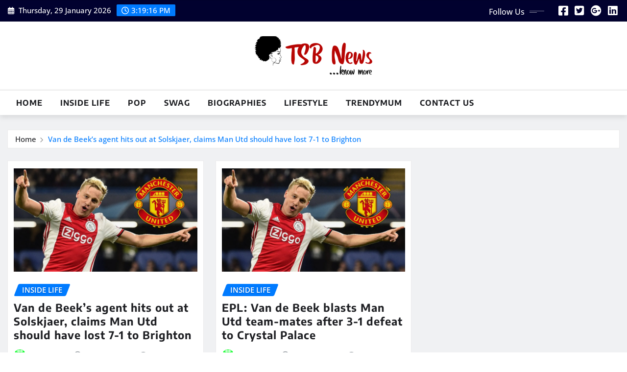

--- FILE ---
content_type: text/html; charset=UTF-8
request_url: https://tsbnews.com/tag/van-de-beek/
body_size: 83854
content:
<!DOCTYPE html>
<html lang="en-US">
<head>	
	<meta charset="UTF-8">
    <meta name="viewport" content="width=device-width, initial-scale=1">
    <meta http-equiv="x-ua-compatible" content="ie=edge">
	
	
	<meta name='robots' content='index, follow, max-image-preview:large, max-snippet:-1, max-video-preview:-1' />
	<style>img:is([sizes="auto" i], [sizes^="auto," i]) { contain-intrinsic-size: 3000px 1500px }</style>
	
	<!-- This site is optimized with the Yoast SEO plugin v21.4 - https://yoast.com/wordpress/plugins/seo/ -->
	<title>Latest News about Van de Beek - biography, interviews &amp; photos - TSB News Nigeria!</title>
	<link rel="canonical" href="https://tsbnews.com/tag/van-de-beek/" />
	<meta property="og:locale" content="en_US" />
	<meta property="og:type" content="article" />
	<meta property="og:title" content="Latest News about Van de Beek - biography, interviews &amp; photos - TSB News Nigeria!" />
	<meta property="og:url" content="https://tsbnews.com/tag/van-de-beek/" />
	<meta property="og:site_name" content="TSB News Nigeria!" />
	<meta property="og:image" content="https://i0.wp.com/tsbnews.com/wp-content/uploads/2023/01/tsbnews-logo-min.jpg?fit=512%2C512&ssl=1" />
	<meta property="og:image:width" content="512" />
	<meta property="og:image:height" content="512" />
	<meta property="og:image:type" content="image/jpeg" />
	<meta name="twitter:card" content="summary_large_image" />
	<meta name="twitter:site" content="@tsbcomng" />
	<script type="application/ld+json" class="yoast-schema-graph">{"@context":"https://schema.org","@graph":[{"@type":"CollectionPage","@id":"https://tsbnews.com/tag/van-de-beek/","url":"https://tsbnews.com/tag/van-de-beek/","name":"Latest News about Van de Beek - biography, interviews & photos - TSB News Nigeria!","isPartOf":{"@id":"https://tsbnews.com/#website"},"primaryImageOfPage":{"@id":"https://tsbnews.com/tag/van-de-beek/#primaryimage"},"image":{"@id":"https://tsbnews.com/tag/van-de-beek/#primaryimage"},"thumbnailUrl":"https://i0.wp.com/tsbnews.com/wp-content/uploads/2020/09/EPL-Van-de-Beek-blasts-Man-Utd-team-mates-after-3-1-defeat-to-Crystal-Palace-tsbnews.com1_.jpg?fit=1536%2C864&ssl=1","inLanguage":"en-US"},{"@type":"ImageObject","inLanguage":"en-US","@id":"https://tsbnews.com/tag/van-de-beek/#primaryimage","url":"https://i0.wp.com/tsbnews.com/wp-content/uploads/2020/09/EPL-Van-de-Beek-blasts-Man-Utd-team-mates-after-3-1-defeat-to-Crystal-Palace-tsbnews.com1_.jpg?fit=1536%2C864&ssl=1","contentUrl":"https://i0.wp.com/tsbnews.com/wp-content/uploads/2020/09/EPL-Van-de-Beek-blasts-Man-Utd-team-mates-after-3-1-defeat-to-Crystal-Palace-tsbnews.com1_.jpg?fit=1536%2C864&ssl=1","width":1536,"height":864},{"@type":"WebSite","@id":"https://tsbnews.com/#website","url":"https://tsbnews.com/","name":"TSB News Nigeria!","description":"TSB NEWS (formerly trendysturvsblog.com and  tsb.com.ng) is a Nigerian digital media and news platform ranked #1 in Naija | Get the Latest News and Features at TSB News","publisher":{"@id":"https://tsbnews.com/#organization"},"potentialAction":[{"@type":"SearchAction","target":{"@type":"EntryPoint","urlTemplate":"https://tsbnews.com/?s={search_term_string}"},"query-input":"required name=search_term_string"}],"inLanguage":"en-US"},{"@type":"Organization","@id":"https://tsbnews.com/#organization","name":"TSB News Nigeria","url":"https://tsbnews.com/","logo":{"@type":"ImageObject","inLanguage":"en-US","@id":"https://tsbnews.com/#/schema/logo/image/","url":"https://i0.wp.com/tsbnews.com/wp-content/uploads/2018/03/tsb-icon-512x512.png?fit=512%2C512&ssl=1","contentUrl":"https://i0.wp.com/tsbnews.com/wp-content/uploads/2018/03/tsb-icon-512x512.png?fit=512%2C512&ssl=1","width":512,"height":512,"caption":"TSB News Nigeria"},"image":{"@id":"https://tsbnews.com/#/schema/logo/image/"},"sameAs":["https://web.facebook.com/tsb.com.ng","https://twitter.com/tsbcomng"]}]}</script>
	<!-- / Yoast SEO plugin. -->


<link rel='dns-prefetch' href='//tsbnews.com' />
<link rel='dns-prefetch' href='//www.googletagmanager.com' />
<link rel='dns-prefetch' href='//stats.wp.com' />
<link rel='dns-prefetch' href='//i0.wp.com' />
<link rel='dns-prefetch' href='//c0.wp.com' />
<link rel='dns-prefetch' href='//pagead2.googlesyndication.com' />
<link rel="alternate" type="application/rss+xml" title="TSB News Nigeria! &raquo; Feed" href="https://tsbnews.com/feed/" />
<link rel="alternate" type="application/rss+xml" title="TSB News Nigeria! &raquo; Comments Feed" href="https://tsbnews.com/comments/feed/" />
<link rel="alternate" type="application/rss+xml" title="TSB News Nigeria! &raquo; Van de Beek Tag Feed" href="https://tsbnews.com/tag/van-de-beek/feed/" />
<script type="text/javascript">
/* <![CDATA[ */
window._wpemojiSettings = {"baseUrl":"https:\/\/s.w.org\/images\/core\/emoji\/16.0.1\/72x72\/","ext":".png","svgUrl":"https:\/\/s.w.org\/images\/core\/emoji\/16.0.1\/svg\/","svgExt":".svg","source":{"concatemoji":"https:\/\/tsbnews.com\/wp-includes\/js\/wp-emoji-release.min.js?ver=6.8.3"}};
/*! This file is auto-generated */
!function(s,n){var o,i,e;function c(e){try{var t={supportTests:e,timestamp:(new Date).valueOf()};sessionStorage.setItem(o,JSON.stringify(t))}catch(e){}}function p(e,t,n){e.clearRect(0,0,e.canvas.width,e.canvas.height),e.fillText(t,0,0);var t=new Uint32Array(e.getImageData(0,0,e.canvas.width,e.canvas.height).data),a=(e.clearRect(0,0,e.canvas.width,e.canvas.height),e.fillText(n,0,0),new Uint32Array(e.getImageData(0,0,e.canvas.width,e.canvas.height).data));return t.every(function(e,t){return e===a[t]})}function u(e,t){e.clearRect(0,0,e.canvas.width,e.canvas.height),e.fillText(t,0,0);for(var n=e.getImageData(16,16,1,1),a=0;a<n.data.length;a++)if(0!==n.data[a])return!1;return!0}function f(e,t,n,a){switch(t){case"flag":return n(e,"\ud83c\udff3\ufe0f\u200d\u26a7\ufe0f","\ud83c\udff3\ufe0f\u200b\u26a7\ufe0f")?!1:!n(e,"\ud83c\udde8\ud83c\uddf6","\ud83c\udde8\u200b\ud83c\uddf6")&&!n(e,"\ud83c\udff4\udb40\udc67\udb40\udc62\udb40\udc65\udb40\udc6e\udb40\udc67\udb40\udc7f","\ud83c\udff4\u200b\udb40\udc67\u200b\udb40\udc62\u200b\udb40\udc65\u200b\udb40\udc6e\u200b\udb40\udc67\u200b\udb40\udc7f");case"emoji":return!a(e,"\ud83e\udedf")}return!1}function g(e,t,n,a){var r="undefined"!=typeof WorkerGlobalScope&&self instanceof WorkerGlobalScope?new OffscreenCanvas(300,150):s.createElement("canvas"),o=r.getContext("2d",{willReadFrequently:!0}),i=(o.textBaseline="top",o.font="600 32px Arial",{});return e.forEach(function(e){i[e]=t(o,e,n,a)}),i}function t(e){var t=s.createElement("script");t.src=e,t.defer=!0,s.head.appendChild(t)}"undefined"!=typeof Promise&&(o="wpEmojiSettingsSupports",i=["flag","emoji"],n.supports={everything:!0,everythingExceptFlag:!0},e=new Promise(function(e){s.addEventListener("DOMContentLoaded",e,{once:!0})}),new Promise(function(t){var n=function(){try{var e=JSON.parse(sessionStorage.getItem(o));if("object"==typeof e&&"number"==typeof e.timestamp&&(new Date).valueOf()<e.timestamp+604800&&"object"==typeof e.supportTests)return e.supportTests}catch(e){}return null}();if(!n){if("undefined"!=typeof Worker&&"undefined"!=typeof OffscreenCanvas&&"undefined"!=typeof URL&&URL.createObjectURL&&"undefined"!=typeof Blob)try{var e="postMessage("+g.toString()+"("+[JSON.stringify(i),f.toString(),p.toString(),u.toString()].join(",")+"));",a=new Blob([e],{type:"text/javascript"}),r=new Worker(URL.createObjectURL(a),{name:"wpTestEmojiSupports"});return void(r.onmessage=function(e){c(n=e.data),r.terminate(),t(n)})}catch(e){}c(n=g(i,f,p,u))}t(n)}).then(function(e){for(var t in e)n.supports[t]=e[t],n.supports.everything=n.supports.everything&&n.supports[t],"flag"!==t&&(n.supports.everythingExceptFlag=n.supports.everythingExceptFlag&&n.supports[t]);n.supports.everythingExceptFlag=n.supports.everythingExceptFlag&&!n.supports.flag,n.DOMReady=!1,n.readyCallback=function(){n.DOMReady=!0}}).then(function(){return e}).then(function(){var e;n.supports.everything||(n.readyCallback(),(e=n.source||{}).concatemoji?t(e.concatemoji):e.wpemoji&&e.twemoji&&(t(e.twemoji),t(e.wpemoji)))}))}((window,document),window._wpemojiSettings);
/* ]]> */
</script>
<link rel='stylesheet' id='newsexo-theme-fonts-css' href='https://tsbnews.com/wp-content/fonts/97bab3c33279a2f8321bc5a9c84c48cc.css?ver=20201110' type='text/css' media='all' />
<style id='wp-emoji-styles-inline-css' type='text/css'>

	img.wp-smiley, img.emoji {
		display: inline !important;
		border: none !important;
		box-shadow: none !important;
		height: 1em !important;
		width: 1em !important;
		margin: 0 0.07em !important;
		vertical-align: -0.1em !important;
		background: none !important;
		padding: 0 !important;
	}
</style>
<link rel='stylesheet' id='wp-block-library-css' href='https://c0.wp.com/c/6.8.3/wp-includes/css/dist/block-library/style.min.css' type='text/css' media='all' />
<style id='wp-block-library-inline-css' type='text/css'>
.has-text-align-justify{text-align:justify;}
</style>
<style id='classic-theme-styles-inline-css' type='text/css'>
/*! This file is auto-generated */
.wp-block-button__link{color:#fff;background-color:#32373c;border-radius:9999px;box-shadow:none;text-decoration:none;padding:calc(.667em + 2px) calc(1.333em + 2px);font-size:1.125em}.wp-block-file__button{background:#32373c;color:#fff;text-decoration:none}
</style>
<style id='auto-amazon-links-unit-style-inline-css' type='text/css'>
.aal-gutenberg-preview{max-height:400px;overflow:auto}

</style>
<link rel='stylesheet' id='mediaelement-css' href='https://c0.wp.com/c/6.8.3/wp-includes/js/mediaelement/mediaelementplayer-legacy.min.css' type='text/css' media='all' />
<link rel='stylesheet' id='wp-mediaelement-css' href='https://c0.wp.com/c/6.8.3/wp-includes/js/mediaelement/wp-mediaelement.min.css' type='text/css' media='all' />
<style id='global-styles-inline-css' type='text/css'>
:root{--wp--preset--aspect-ratio--square: 1;--wp--preset--aspect-ratio--4-3: 4/3;--wp--preset--aspect-ratio--3-4: 3/4;--wp--preset--aspect-ratio--3-2: 3/2;--wp--preset--aspect-ratio--2-3: 2/3;--wp--preset--aspect-ratio--16-9: 16/9;--wp--preset--aspect-ratio--9-16: 9/16;--wp--preset--color--black: #000000;--wp--preset--color--cyan-bluish-gray: #abb8c3;--wp--preset--color--white: #ffffff;--wp--preset--color--pale-pink: #f78da7;--wp--preset--color--vivid-red: #cf2e2e;--wp--preset--color--luminous-vivid-orange: #ff6900;--wp--preset--color--luminous-vivid-amber: #fcb900;--wp--preset--color--light-green-cyan: #7bdcb5;--wp--preset--color--vivid-green-cyan: #00d084;--wp--preset--color--pale-cyan-blue: #8ed1fc;--wp--preset--color--vivid-cyan-blue: #0693e3;--wp--preset--color--vivid-purple: #9b51e0;--wp--preset--gradient--vivid-cyan-blue-to-vivid-purple: linear-gradient(135deg,rgba(6,147,227,1) 0%,rgb(155,81,224) 100%);--wp--preset--gradient--light-green-cyan-to-vivid-green-cyan: linear-gradient(135deg,rgb(122,220,180) 0%,rgb(0,208,130) 100%);--wp--preset--gradient--luminous-vivid-amber-to-luminous-vivid-orange: linear-gradient(135deg,rgba(252,185,0,1) 0%,rgba(255,105,0,1) 100%);--wp--preset--gradient--luminous-vivid-orange-to-vivid-red: linear-gradient(135deg,rgba(255,105,0,1) 0%,rgb(207,46,46) 100%);--wp--preset--gradient--very-light-gray-to-cyan-bluish-gray: linear-gradient(135deg,rgb(238,238,238) 0%,rgb(169,184,195) 100%);--wp--preset--gradient--cool-to-warm-spectrum: linear-gradient(135deg,rgb(74,234,220) 0%,rgb(151,120,209) 20%,rgb(207,42,186) 40%,rgb(238,44,130) 60%,rgb(251,105,98) 80%,rgb(254,248,76) 100%);--wp--preset--gradient--blush-light-purple: linear-gradient(135deg,rgb(255,206,236) 0%,rgb(152,150,240) 100%);--wp--preset--gradient--blush-bordeaux: linear-gradient(135deg,rgb(254,205,165) 0%,rgb(254,45,45) 50%,rgb(107,0,62) 100%);--wp--preset--gradient--luminous-dusk: linear-gradient(135deg,rgb(255,203,112) 0%,rgb(199,81,192) 50%,rgb(65,88,208) 100%);--wp--preset--gradient--pale-ocean: linear-gradient(135deg,rgb(255,245,203) 0%,rgb(182,227,212) 50%,rgb(51,167,181) 100%);--wp--preset--gradient--electric-grass: linear-gradient(135deg,rgb(202,248,128) 0%,rgb(113,206,126) 100%);--wp--preset--gradient--midnight: linear-gradient(135deg,rgb(2,3,129) 0%,rgb(40,116,252) 100%);--wp--preset--font-size--small: 13px;--wp--preset--font-size--medium: 20px;--wp--preset--font-size--large: 36px;--wp--preset--font-size--x-large: 42px;--wp--preset--spacing--20: 0.44rem;--wp--preset--spacing--30: 0.67rem;--wp--preset--spacing--40: 1rem;--wp--preset--spacing--50: 1.5rem;--wp--preset--spacing--60: 2.25rem;--wp--preset--spacing--70: 3.38rem;--wp--preset--spacing--80: 5.06rem;--wp--preset--shadow--natural: 6px 6px 9px rgba(0, 0, 0, 0.2);--wp--preset--shadow--deep: 12px 12px 50px rgba(0, 0, 0, 0.4);--wp--preset--shadow--sharp: 6px 6px 0px rgba(0, 0, 0, 0.2);--wp--preset--shadow--outlined: 6px 6px 0px -3px rgba(255, 255, 255, 1), 6px 6px rgba(0, 0, 0, 1);--wp--preset--shadow--crisp: 6px 6px 0px rgba(0, 0, 0, 1);}:where(.is-layout-flex){gap: 0.5em;}:where(.is-layout-grid){gap: 0.5em;}body .is-layout-flex{display: flex;}.is-layout-flex{flex-wrap: wrap;align-items: center;}.is-layout-flex > :is(*, div){margin: 0;}body .is-layout-grid{display: grid;}.is-layout-grid > :is(*, div){margin: 0;}:where(.wp-block-columns.is-layout-flex){gap: 2em;}:where(.wp-block-columns.is-layout-grid){gap: 2em;}:where(.wp-block-post-template.is-layout-flex){gap: 1.25em;}:where(.wp-block-post-template.is-layout-grid){gap: 1.25em;}.has-black-color{color: var(--wp--preset--color--black) !important;}.has-cyan-bluish-gray-color{color: var(--wp--preset--color--cyan-bluish-gray) !important;}.has-white-color{color: var(--wp--preset--color--white) !important;}.has-pale-pink-color{color: var(--wp--preset--color--pale-pink) !important;}.has-vivid-red-color{color: var(--wp--preset--color--vivid-red) !important;}.has-luminous-vivid-orange-color{color: var(--wp--preset--color--luminous-vivid-orange) !important;}.has-luminous-vivid-amber-color{color: var(--wp--preset--color--luminous-vivid-amber) !important;}.has-light-green-cyan-color{color: var(--wp--preset--color--light-green-cyan) !important;}.has-vivid-green-cyan-color{color: var(--wp--preset--color--vivid-green-cyan) !important;}.has-pale-cyan-blue-color{color: var(--wp--preset--color--pale-cyan-blue) !important;}.has-vivid-cyan-blue-color{color: var(--wp--preset--color--vivid-cyan-blue) !important;}.has-vivid-purple-color{color: var(--wp--preset--color--vivid-purple) !important;}.has-black-background-color{background-color: var(--wp--preset--color--black) !important;}.has-cyan-bluish-gray-background-color{background-color: var(--wp--preset--color--cyan-bluish-gray) !important;}.has-white-background-color{background-color: var(--wp--preset--color--white) !important;}.has-pale-pink-background-color{background-color: var(--wp--preset--color--pale-pink) !important;}.has-vivid-red-background-color{background-color: var(--wp--preset--color--vivid-red) !important;}.has-luminous-vivid-orange-background-color{background-color: var(--wp--preset--color--luminous-vivid-orange) !important;}.has-luminous-vivid-amber-background-color{background-color: var(--wp--preset--color--luminous-vivid-amber) !important;}.has-light-green-cyan-background-color{background-color: var(--wp--preset--color--light-green-cyan) !important;}.has-vivid-green-cyan-background-color{background-color: var(--wp--preset--color--vivid-green-cyan) !important;}.has-pale-cyan-blue-background-color{background-color: var(--wp--preset--color--pale-cyan-blue) !important;}.has-vivid-cyan-blue-background-color{background-color: var(--wp--preset--color--vivid-cyan-blue) !important;}.has-vivid-purple-background-color{background-color: var(--wp--preset--color--vivid-purple) !important;}.has-black-border-color{border-color: var(--wp--preset--color--black) !important;}.has-cyan-bluish-gray-border-color{border-color: var(--wp--preset--color--cyan-bluish-gray) !important;}.has-white-border-color{border-color: var(--wp--preset--color--white) !important;}.has-pale-pink-border-color{border-color: var(--wp--preset--color--pale-pink) !important;}.has-vivid-red-border-color{border-color: var(--wp--preset--color--vivid-red) !important;}.has-luminous-vivid-orange-border-color{border-color: var(--wp--preset--color--luminous-vivid-orange) !important;}.has-luminous-vivid-amber-border-color{border-color: var(--wp--preset--color--luminous-vivid-amber) !important;}.has-light-green-cyan-border-color{border-color: var(--wp--preset--color--light-green-cyan) !important;}.has-vivid-green-cyan-border-color{border-color: var(--wp--preset--color--vivid-green-cyan) !important;}.has-pale-cyan-blue-border-color{border-color: var(--wp--preset--color--pale-cyan-blue) !important;}.has-vivid-cyan-blue-border-color{border-color: var(--wp--preset--color--vivid-cyan-blue) !important;}.has-vivid-purple-border-color{border-color: var(--wp--preset--color--vivid-purple) !important;}.has-vivid-cyan-blue-to-vivid-purple-gradient-background{background: var(--wp--preset--gradient--vivid-cyan-blue-to-vivid-purple) !important;}.has-light-green-cyan-to-vivid-green-cyan-gradient-background{background: var(--wp--preset--gradient--light-green-cyan-to-vivid-green-cyan) !important;}.has-luminous-vivid-amber-to-luminous-vivid-orange-gradient-background{background: var(--wp--preset--gradient--luminous-vivid-amber-to-luminous-vivid-orange) !important;}.has-luminous-vivid-orange-to-vivid-red-gradient-background{background: var(--wp--preset--gradient--luminous-vivid-orange-to-vivid-red) !important;}.has-very-light-gray-to-cyan-bluish-gray-gradient-background{background: var(--wp--preset--gradient--very-light-gray-to-cyan-bluish-gray) !important;}.has-cool-to-warm-spectrum-gradient-background{background: var(--wp--preset--gradient--cool-to-warm-spectrum) !important;}.has-blush-light-purple-gradient-background{background: var(--wp--preset--gradient--blush-light-purple) !important;}.has-blush-bordeaux-gradient-background{background: var(--wp--preset--gradient--blush-bordeaux) !important;}.has-luminous-dusk-gradient-background{background: var(--wp--preset--gradient--luminous-dusk) !important;}.has-pale-ocean-gradient-background{background: var(--wp--preset--gradient--pale-ocean) !important;}.has-electric-grass-gradient-background{background: var(--wp--preset--gradient--electric-grass) !important;}.has-midnight-gradient-background{background: var(--wp--preset--gradient--midnight) !important;}.has-small-font-size{font-size: var(--wp--preset--font-size--small) !important;}.has-medium-font-size{font-size: var(--wp--preset--font-size--medium) !important;}.has-large-font-size{font-size: var(--wp--preset--font-size--large) !important;}.has-x-large-font-size{font-size: var(--wp--preset--font-size--x-large) !important;}
:where(.wp-block-post-template.is-layout-flex){gap: 1.25em;}:where(.wp-block-post-template.is-layout-grid){gap: 1.25em;}
:where(.wp-block-columns.is-layout-flex){gap: 2em;}:where(.wp-block-columns.is-layout-grid){gap: 2em;}
:root :where(.wp-block-pullquote){font-size: 1.5em;line-height: 1.6;}
</style>
<link rel='stylesheet' id='dashicons-css' href='https://c0.wp.com/c/6.8.3/wp-includes/css/dashicons.min.css' type='text/css' media='all' />
<link rel='stylesheet' id='post-views-counter-frontend-css' href='https://tsbnews.com/wp-content/plugins/post-views-counter/css/frontend.min.css?ver=1.3.13' type='text/css' media='all' />
<link rel='stylesheet' id='wp-show-posts-css' href='https://tsbnews.com/wp-content/plugins/wp-show-posts/css/wp-show-posts-min.css?ver=1.1.4' type='text/css' media='all' />
<link rel='stylesheet' id='amazon-auto-links-_common-css' href='https://tsbnews.com/wp-content/plugins/amazon-auto-links/template/_common/style.min.css?ver=5.4.3' type='text/css' media='all' />
<link rel='stylesheet' id='amazon-auto-links-list-css' href='https://tsbnews.com/wp-content/plugins/amazon-auto-links/template/list/style.min.css?ver=1.4.1' type='text/css' media='all' />
<link rel='stylesheet' id='wordpress-popular-posts-css-css' href='https://tsbnews.com/wp-content/plugins/wordpress-popular-posts/assets/css/wpp.css?ver=6.3.2' type='text/css' media='all' />
<link rel='stylesheet' id='bootstrap-css' href='https://tsbnews.com/wp-content/themes/newsexo/assets/css/bootstrap.css?ver=6.8.3' type='text/css' media='all' />
<link rel='stylesheet' id='font-awesome-min-css' href='https://tsbnews.com/wp-content/themes/newsexo/assets/css/font-awesome/css/font-awesome.min.css?ver=4.7.0' type='text/css' media='all' />
<link rel='stylesheet' id='newsexo-style-css' href='https://tsbnews.com/wp-content/themes/seattle-news/style.css?ver=6.8.3' type='text/css' media='all' />
<link rel='stylesheet' id='theme-default-css' href='https://tsbnews.com/wp-content/themes/newsexo/assets/css/theme-default.css?ver=6.8.3' type='text/css' media='all' />
<link rel='stylesheet' id='newsexo-animate-css-css' href='https://tsbnews.com/wp-content/themes/newsexo/assets/css/animate.css?ver=6.8.3' type='text/css' media='all' />
<link rel='stylesheet' id='owl.carousel-css-css' href='https://tsbnews.com/wp-content/themes/newsexo/assets/css/owl.carousel.css?ver=6.8.3' type='text/css' media='all' />
<link rel='stylesheet' id='bootstrap-smartmenus-css-css' href='https://tsbnews.com/wp-content/themes/newsexo/assets/css/jquery.smartmenus.bootstrap-4.css?ver=6.8.3' type='text/css' media='all' />
<link rel='stylesheet' id='wp-pointer-css' href='https://c0.wp.com/c/6.8.3/wp-includes/css/wp-pointer.min.css' type='text/css' media='all' />
<link rel='stylesheet' id='seattle-news-parent-style-css' href='https://tsbnews.com/wp-content/themes/newsexo/style.css?ver=6.8.3' type='text/css' media='all' />
<link rel='stylesheet' id='seattle-news-child-style-css' href='https://tsbnews.com/wp-content/themes/seattle-news/style.css?ver=6.8.3' type='text/css' media='all' />
<link rel='stylesheet' id='seattle-news-default-css-css' href='https://tsbnews.com/wp-content/themes/seattle-news/assets/css/theme-default.css?ver=6.8.3' type='text/css' media='all' />
<link rel='stylesheet' id='seattle-news-bootstrap-smartmenus-css-css' href='https://tsbnews.com/wp-content/themes/seattle-news/assets/css/jquery.smartmenus.bootstrap-4.css?ver=6.8.3' type='text/css' media='all' />
<link rel='stylesheet' id='jetpack_css-css' href='https://c0.wp.com/p/jetpack/12.6.3/css/jetpack.css' type='text/css' media='all' />
<script type="text/javascript" src="https://c0.wp.com/c/6.8.3/wp-includes/js/jquery/jquery.min.js" id="jquery-core-js"></script>
<script type="text/javascript" src="https://c0.wp.com/c/6.8.3/wp-includes/js/jquery/jquery-migrate.min.js" id="jquery-migrate-js"></script>
<script type="application/json" id="wpp-json">
/* <![CDATA[ */
{"sampling_active":0,"sampling_rate":100,"ajax_url":"https:\/\/tsbnews.com\/wp-json\/wordpress-popular-posts\/v1\/popular-posts","api_url":"https:\/\/tsbnews.com\/wp-json\/wordpress-popular-posts","ID":0,"token":"efa0c63735","lang":0,"debug":0}
/* ]]> */
</script>
<script type="text/javascript" src="https://tsbnews.com/wp-content/plugins/wordpress-popular-posts/assets/js/wpp.min.js?ver=6.3.2" id="wpp-js-js"></script>
<script type="text/javascript" src="https://tsbnews.com/wp-content/themes/newsexo/assets/js/bootstrap.js?ver=6.8.3" id="bootstrap-js-js"></script>
<script type="text/javascript" src="https://tsbnews.com/wp-content/themes/newsexo/assets/js/bootstrap.bundle.min.js?ver=6.8.3" id="bootstrap.bundle.min-js"></script>
<script type="text/javascript" src="https://tsbnews.com/wp-content/themes/newsexo/assets/js/smartmenus/jquery.smartmenus.js?ver=6.8.3" id="newsexo-smartmenus-js-js"></script>
<script type="text/javascript" src="https://tsbnews.com/wp-content/themes/newsexo/assets/js/custom.js?ver=6.8.3" id="newsexo-custom-js-js"></script>
<script type="text/javascript" src="https://tsbnews.com/wp-content/themes/newsexo/assets/js/smartmenus/bootstrap-smartmenus.js?ver=6.8.3" id="bootstrap-smartmenus-js-js"></script>
<script type="text/javascript" src="https://tsbnews.com/wp-content/themes/newsexo/assets/js/owl.carousel.min.js?ver=6.8.3" id="owl-carousel-js-js"></script>
<script type="text/javascript" src="https://tsbnews.com/wp-content/themes/newsexo/assets/js/animation/animate.js?ver=6.8.3" id="animate-js-js"></script>
<script type="text/javascript" src="https://tsbnews.com/wp-content/themes/newsexo/assets/js/wow.js?ver=6.8.3" id="wow-js-js"></script>

<!-- Google tag (gtag.js) snippet added by Site Kit -->
<!-- Google Analytics snippet added by Site Kit -->
<script type="text/javascript" src="https://www.googletagmanager.com/gtag/js?id=G-EK5Z2BDQNK" id="google_gtagjs-js" async></script>
<script type="text/javascript" id="google_gtagjs-js-after">
/* <![CDATA[ */
window.dataLayer = window.dataLayer || [];function gtag(){dataLayer.push(arguments);}
gtag("set","linker",{"domains":["tsbnews.com"]});
gtag("js", new Date());
gtag("set", "developer_id.dZTNiMT", true);
gtag("config", "G-EK5Z2BDQNK");
/* ]]> */
</script>
<link rel="https://api.w.org/" href="https://tsbnews.com/wp-json/" /><link rel="alternate" title="JSON" type="application/json" href="https://tsbnews.com/wp-json/wp/v2/tags/123708" /><link rel="EditURI" type="application/rsd+xml" title="RSD" href="https://tsbnews.com/xmlrpc.php?rsd" />
<meta name="generator" content="WordPress 6.8.3" />
<meta name="generator" content="Site Kit by Google 1.171.0" />	<style>img#wpstats{display:none}</style>
		<style type='text/css' id='amazon-auto-links-button-css' data-version='5.4.3'>.amazon-auto-links-button.amazon-auto-links-button-default { background-image: -webkit-linear-gradient(top, #4997e5, #3f89ba);background-image: -moz-linear-gradient(top, #4997e5, #3f89ba);background-image: -ms-linear-gradient(top, #4997e5, #3f89ba);background-image: -o-linear-gradient(top, #4997e5, #3f89ba);background-image: linear-gradient(to bottom, #4997e5, #3f89ba);-webkit-border-radius: 4px;-moz-border-radius: 4px;border-radius: 4px;margin-left: auto;margin-right: auto;text-align: center;white-space: nowrap;color: #ffffff;font-size: 13px;text-shadow: 0 0 transparent;width: 100px;padding: 7px 8px 8px 8px;background: #3498db;border: solid #6891a5 1px;text-decoration: none;}.amazon-auto-links-button.amazon-auto-links-button-default:hover {background: #3cb0fd;background-image: -webkit-linear-gradient(top, #3cb0fd, #3498db);background-image: -moz-linear-gradient(top, #3cb0fd, #3498db);background-image: -ms-linear-gradient(top, #3cb0fd, #3498db);background-image: -o-linear-gradient(top, #3cb0fd, #3498db);background-image: linear-gradient(to bottom, #3cb0fd, #3498db);text-decoration: none;}.amazon-auto-links-button.amazon-auto-links-button-default > a {color: inherit; border-bottom: none;text-decoration: none; }.amazon-auto-links-button.amazon-auto-links-button-default > a:hover {color: inherit;}.amazon-auto-links-button > a, .amazon-auto-links-button > a:hover {-webkit-box-shadow: none;box-shadow: none;color: inherit;}div.amazon-auto-links-button {line-height: 1.3; }button.amazon-auto-links-button {white-space: nowrap;}.amazon-auto-links-button-link {text-decoration: none;}.amazon-auto-links-button-335170 { margin-right: auto; margin-left: auto; white-space: nowrap; text-align: center; display: inline-flex; justify-content: space-around; font-size: 13px; color: #000000; font-weight: 500; padding: 3px; border-radius: 4px; border-color: #c89411 #b0820f #99710d; border-width: 1px; background-color: #ecb21f; transform: scale(0.98); border-style: solid; background-image: linear-gradient(to bottom,#f8e3ad,#eeba37); } .amazon-auto-links-button-335170 * { box-sizing: border-box; } .amazon-auto-links-button-335170 .button-icon { margin-right: auto; margin-left: auto; display: none; height: auto; border: solid 0; } .amazon-auto-links-button-335170 .button-icon > i { display: inline-block; width: 100%; height: 100%; } .amazon-auto-links-button-335170 .button-icon-left { display: inline-flex; background-color: #2d2d2d; border-width: 1px; border-color: #0a0a0a; border-radius: 2px; margin: 0px; padding-top: 2px; padding-right: 2px; padding-bottom: 3px; padding-left: 2px; min-width: 25px; min-height: 25px; } .amazon-auto-links-button-335170 .button-icon-left > i { background-color: #ffffff; background-size: contain; background-position: center; background-repeat: no-repeat; -webkit-mask-image: url('https://tsbnews.com/wp-content/plugins/amazon-auto-links/include/core/component/button/asset/image/icon/cart.svg'); mask-image: url('https://tsbnews.com/wp-content/plugins/amazon-auto-links/include/core/component/button/asset/image/icon/cart.svg'); -webkit-mask-position: center center; mask-position: center center; -webkit-mask-repeat: no-repeat; mask-repeat: no-repeat; } .amazon-auto-links-button-335170 .button-label { margin-top: 0px; margin-right: 32px; margin-bottom: 0px; margin-left: 32px; } .amazon-auto-links-button-335170 > * { align-items: center; display: inline-flex; vertical-align: middle; } .amazon-auto-links-button-335170:hover { transform: scale(1.0); filter: alpha(opacity=70); opacity: 0.7; }.amazon-auto-links-button-335171 { display: block; margin-right: auto; margin-left: auto; position: relative; width: 176px; height: 28px; } .amazon-auto-links-button-335171 > img { height: unset; max-width: 100%; max-height: 100%; margin-right: auto; margin-left: auto; display: block; position: absolute; top: 50%; left: 50%; -ms-transform: translate(-50%, -50%); transform: translate(-50%, -50%); }.amazon-auto-links-button-335172 { display: block; margin-right: auto; margin-left: auto; position: relative; width: 148px; height: 79px; transform: scale(0.98); } .amazon-auto-links-button-335172:hover { transform: scale(1.0); } .amazon-auto-links-button-335172 > img { height: unset; max-width: 100%; max-height: 100%; margin-right: auto; margin-left: auto; display: block; position: absolute; top: 50%; left: 50%; -ms-transform: translate(-50%, -50%); transform: translate(-50%, -50%); } .amazon-auto-links-button-335172 > img:hover { filter: alpha(opacity=70); opacity: 0.7; }.amazon-auto-links-button-335168 { margin-right: auto; margin-left: auto; white-space: nowrap; text-align: center; display: inline-flex; justify-content: space-around; font-size: 13px; color: #ffffff; font-weight: 400; padding-top: 8px; padding-right: 16px; padding-bottom: 8px; padding-left: 16px; border-radius: 0px; border-color: #1f628d; border-width: 1px; background-color: #0a0101; transform: scale(0.98); border-style: none; background-solid: solid; } .amazon-auto-links-button-335168 * { box-sizing: border-box; } .amazon-auto-links-button-335168 .button-icon { margin-right: auto; margin-left: auto; display: none; height: auto; border: solid 0; } .amazon-auto-links-button-335168 .button-icon > i { display: inline-block; width: 100%; height: 100%; } .amazon-auto-links-button-335168 .button-icon-left { display: inline-flex; background-color: transparent; border-color: transparent; padding: 0px; margin: 0px; min-height: 17px; min-width: 17px; padding-top: 0px; padding-right: 0px; padding-bottom: 0px; padding-left: 0px; } .amazon-auto-links-button-335168 .button-icon-left > i { background-color: #ffffff; background-size: contain; background-position: center; background-repeat: no-repeat; -webkit-mask-image: url('https://tsbnews.com/wp-content/plugins/amazon-auto-links/include/core/component/button/asset/image/icon/cart.svg'); mask-image: url('https://tsbnews.com/wp-content/plugins/amazon-auto-links/include/core/component/button/asset/image/icon/cart.svg'); -webkit-mask-position: center center; mask-position: center center; -webkit-mask-repeat: no-repeat; mask-repeat: no-repeat; } .amazon-auto-links-button-335168 .button-icon-right { display: inline-flex; background-color: #ffffff; border-color: transparent; margin: 0px; min-height: 17px; min-width: 17px; border-radius: 10px; padding-top: 0px; padding-right: 0px; padding-bottom: 0px; padding-left: 2px; } .amazon-auto-links-button-335168 .button-icon-right > i { background-color: #000000; background-size: contain; background-position: center; background-repeat: no-repeat; -webkit-mask-image: url('https://tsbnews.com/wp-content/plugins/amazon-auto-links/include/core/component/button/asset/image/icon/controls-play.svg'); mask-image: url('https://tsbnews.com/wp-content/plugins/amazon-auto-links/include/core/component/button/asset/image/icon/controls-play.svg'); -webkit-mask-position: center center; mask-position: center center; -webkit-mask-repeat: no-repeat; mask-repeat: no-repeat; } .amazon-auto-links-button-335168 .button-label { margin-top: 0px; margin-right: 16px; margin-bottom: 0px; margin-left: 16px; } .amazon-auto-links-button-335168 > * { align-items: center; display: inline-flex; vertical-align: middle; } .amazon-auto-links-button-335168:hover { transform: scale(1.0); filter: alpha(opacity=70); opacity: 0.7; }.amazon-auto-links-button-335169 { margin-right: auto; margin-left: auto; white-space: nowrap; text-align: center; display: inline-flex; justify-content: space-around; font-size: 13px; color: #000000; font-weight: 500; padding-top: 8px; padding-right: 16px; padding-bottom: 8px; padding-left: 16px; border-radius: 19px; border-color: #e8b500; border-width: 1px; background-color: #ffd814; transform: scale(0.98); border-style: solid; background-solid: solid; } .amazon-auto-links-button-335169 * { box-sizing: border-box; } .amazon-auto-links-button-335169 .button-icon { margin-right: auto; margin-left: auto; display: none; height: auto; border: solid 0; } .amazon-auto-links-button-335169 .button-icon > i { display: inline-block; width: 100%; height: 100%; } .amazon-auto-links-button-335169 .button-label { margin-top: 0px; margin-right: 32px; margin-bottom: 0px; margin-left: 32px; } .amazon-auto-links-button-335169 > * { align-items: center; display: inline-flex; vertical-align: middle; } .amazon-auto-links-button-335169:hover { transform: scale(1.0); filter: alpha(opacity=70); opacity: 0.7; }.amazon-auto-links-button-335167 { margin-right: auto; margin-left: auto; white-space: nowrap; text-align: center; display: inline-flex; justify-content: space-around; font-size: 13px; color: #ffffff; font-weight: 400; padding-top: 8px; padding-right: 16px; padding-bottom: 8px; padding-left: 16px; border-radius: 4px; border-color: #1f628d; border-width: 1px; background-color: #4997e5; transform: scale(0.98); border-style: none; background-solid: solid; } .amazon-auto-links-button-335167 * { box-sizing: border-box; } .amazon-auto-links-button-335167 .button-icon { margin-right: auto; margin-left: auto; display: none; height: auto; border: solid 0; } .amazon-auto-links-button-335167 .button-icon > i { display: inline-block; width: 100%; height: 100%; } .amazon-auto-links-button-335167 .button-icon-left { display: inline-flex; background-color: transparent; border-color: transparent; padding: 0px; margin: 0px; min-height: 17px; min-width: 17px; padding-top: 0px; padding-right: 0px; padding-bottom: 0px; padding-left: 0px; } .amazon-auto-links-button-335167 .button-icon-left > i { background-color: #ffffff; background-size: contain; background-position: center; background-repeat: no-repeat; -webkit-mask-image: url('https://tsbnews.com/wp-content/plugins/amazon-auto-links/include/core/component/button/asset/image/icon/cart.svg'); mask-image: url('https://tsbnews.com/wp-content/plugins/amazon-auto-links/include/core/component/button/asset/image/icon/cart.svg'); -webkit-mask-position: center center; mask-position: center center; -webkit-mask-repeat: no-repeat; mask-repeat: no-repeat; } .amazon-auto-links-button-335167 .button-label { margin-top: 0px; margin-right: 8px; margin-bottom: 0px; margin-left: 8px; } .amazon-auto-links-button-335167 > * { align-items: center; display: inline-flex; vertical-align: middle; } .amazon-auto-links-button-335167:hover { transform: scale(1.0); filter: alpha(opacity=70); opacity: 0.7; }</style><!-- Google tag (gtag.js) -->
<script async src="https://www.googletagmanager.com/gtag/js?id=G-5ZVHNN1S5H"></script>
<script>
  window.dataLayer = window.dataLayer || [];
  function gtag(){dataLayer.push(arguments);}
  gtag('js', new Date());

  gtag('config', 'G-5ZVHNN1S5H');
</script>            <style id="wpp-loading-animation-styles">@-webkit-keyframes bgslide{from{background-position-x:0}to{background-position-x:-200%}}@keyframes bgslide{from{background-position-x:0}to{background-position-x:-200%}}.wpp-widget-placeholder,.wpp-widget-block-placeholder,.wpp-shortcode-placeholder{margin:0 auto;width:60px;height:3px;background:#dd3737;background:linear-gradient(90deg,#dd3737 0%,#571313 10%,#dd3737 100%);background-size:200% auto;border-radius:3px;-webkit-animation:bgslide 1s infinite linear;animation:bgslide 1s infinite linear}</style>
            <style type="text/css">

/*------------------- Body ---------------------*/



/*------------------- H1---------------------*/

    h1 { font-family: Encode Sans; } 

/*------------------- H2---------------------*/

    h2{ font-family: Encode Sans; } 

/*------------------- H3---------------------*/

    h3 { font-family: Encode Sans; }

/*------------------- H4---------------------*/

    h4 { font-family: Encode Sans; }

/*------------------- H5---------------------*/

    h5 { font-family: Encode Sans; }

/*------------------- H6---------------------*/

    h6 { font-family: Encode Sans; }

</style>

<!-- Google AdSense meta tags added by Site Kit -->
<meta name="google-adsense-platform-account" content="ca-host-pub-2644536267352236">
<meta name="google-adsense-platform-domain" content="sitekit.withgoogle.com">
<!-- End Google AdSense meta tags added by Site Kit -->
      <meta name="onesignal" content="wordpress-plugin"/>
            <script>

      window.OneSignal = window.OneSignal || [];

      OneSignal.push( function() {
        OneSignal.SERVICE_WORKER_UPDATER_PATH = "OneSignalSDKUpdaterWorker.js.php";
                      OneSignal.SERVICE_WORKER_PATH = "OneSignalSDKWorker.js.php";
                      OneSignal.SERVICE_WORKER_PARAM = { scope: "/" };
        OneSignal.setDefaultNotificationUrl("https://tsbnews.com");
        var oneSignal_options = {};
        window._oneSignalInitOptions = oneSignal_options;

        oneSignal_options['wordpress'] = true;
oneSignal_options['appId'] = '06e68757-cb80-401e-870b-20344d1125c9';
oneSignal_options['allowLocalhostAsSecureOrigin'] = true;
oneSignal_options['welcomeNotification'] = { };
oneSignal_options['welcomeNotification']['title'] = "";
oneSignal_options['welcomeNotification']['message'] = "";
oneSignal_options['path'] = "https://tsbnews.com/wp-content/plugins/onesignal-free-web-push-notifications/sdk_files/";
oneSignal_options['promptOptions'] = { };
oneSignal_options['promptOptions']['actionMessage'] = "Do you want to get notified of the latest news?";
oneSignal_options['promptOptions']['exampleNotificationTitleDesktop'] = "TrendySturvs Blog!";
oneSignal_options['promptOptions']['exampleNotificationMessageDesktop'] = "Subscribe to our push nofication";
oneSignal_options['promptOptions']['exampleNotificationTitleMobile'] = "TrendySturvs Blog!";
oneSignal_options['promptOptions']['acceptButtonText'] = "YES";
oneSignal_options['notifyButton'] = { };
oneSignal_options['notifyButton']['enable'] = true;
oneSignal_options['notifyButton']['position'] = 'bottom-right';
oneSignal_options['notifyButton']['theme'] = 'default';
oneSignal_options['notifyButton']['size'] = 'medium';
oneSignal_options['notifyButton']['showCredit'] = true;
oneSignal_options['notifyButton']['text'] = {};
                OneSignal.init(window._oneSignalInitOptions);
                OneSignal.showSlidedownPrompt();      });

      function documentInitOneSignal() {
        var oneSignal_elements = document.getElementsByClassName("OneSignal-prompt");

        var oneSignalLinkClickHandler = function(event) { OneSignal.push(['registerForPushNotifications']); event.preventDefault(); };        for(var i = 0; i < oneSignal_elements.length; i++)
          oneSignal_elements[i].addEventListener('click', oneSignalLinkClickHandler, false);
      }

      if (document.readyState === 'complete') {
           documentInitOneSignal();
      }
      else {
           window.addEventListener("load", function(event){
               documentInitOneSignal();
          });
      }
    </script>
		<style type="text/css">
						.site-title,
			.site-description {
				position: absolute;
				clip: rect(1px, 1px, 1px, 1px);
			}

					</style>
					<style type="text/css">
				/* If html does not have either class, do not show lazy loaded images. */
				html:not( .jetpack-lazy-images-js-enabled ):not( .js ) .jetpack-lazy-image {
					display: none;
				}
			</style>
			<script>
				document.documentElement.classList.add(
					'jetpack-lazy-images-js-enabled'
				);
			</script>
		
<!-- Google AdSense snippet added by Site Kit -->
<script type="text/javascript" async="async" src="https://pagead2.googlesyndication.com/pagead/js/adsbygoogle.js?client=ca-pub-2971668224761182&amp;host=ca-host-pub-2644536267352236" crossorigin="anonymous"></script>

<!-- End Google AdSense snippet added by Site Kit -->
<link rel="icon" href="https://i0.wp.com/tsbnews.com/wp-content/uploads/2020/07/cropped-logo-tsb-news-min.png?fit=32%2C32&#038;ssl=1" sizes="32x32" />
<link rel="icon" href="https://i0.wp.com/tsbnews.com/wp-content/uploads/2020/07/cropped-logo-tsb-news-min.png?fit=192%2C192&#038;ssl=1" sizes="192x192" />
<link rel="apple-touch-icon" href="https://i0.wp.com/tsbnews.com/wp-content/uploads/2020/07/cropped-logo-tsb-news-min.png?fit=180%2C180&#038;ssl=1" />
<meta name="msapplication-TileImage" content="https://i0.wp.com/tsbnews.com/wp-content/uploads/2020/07/cropped-logo-tsb-news-min.png?fit=270%2C270&#038;ssl=1" />
<style id="wpforms-css-vars-root">
				:root {
					--wpforms-field-border-radius: 3px;
--wpforms-field-background-color: #ffffff;
--wpforms-field-border-color: rgba( 0, 0, 0, 0.25 );
--wpforms-field-text-color: rgba( 0, 0, 0, 0.7 );
--wpforms-label-color: rgba( 0, 0, 0, 0.85 );
--wpforms-label-sublabel-color: rgba( 0, 0, 0, 0.55 );
--wpforms-label-error-color: #d63637;
--wpforms-button-border-radius: 3px;
--wpforms-button-background-color: #066aab;
--wpforms-button-text-color: #ffffff;
--wpforms-field-size-input-height: 43px;
--wpforms-field-size-input-spacing: 15px;
--wpforms-field-size-font-size: 16px;
--wpforms-field-size-line-height: 19px;
--wpforms-field-size-padding-h: 14px;
--wpforms-field-size-checkbox-size: 16px;
--wpforms-field-size-sublabel-spacing: 5px;
--wpforms-field-size-icon-size: 1;
--wpforms-label-size-font-size: 16px;
--wpforms-label-size-line-height: 19px;
--wpforms-label-size-sublabel-font-size: 14px;
--wpforms-label-size-sublabel-line-height: 17px;
--wpforms-button-size-font-size: 17px;
--wpforms-button-size-height: 41px;
--wpforms-button-size-padding-h: 15px;
--wpforms-button-size-margin-top: 10px;

				}
			</style></head>
<body class="archive tag tag-van-de-beek tag-123708 wp-custom-logo wp-theme-newsexo wp-child-theme-seattle-news theme-wide" >

<a class="screen-reader-text skip-link" href="#content">Skip to content</a>
<div id="wrapper">



	<!--Header Sidebar-->
	<header class="site-header">
		<div class="container-full">
			<div class="row align-self-center">
							<div class="col-lg-6 col-md-6 col-sm-12">
					<aside class="widget"> 
						<ul class="head-contact-info">
							<li><i class="fa-regular fa-calendar-days"></i>
							Thursday, 29 January 2026							</li>
							<li><span id='newsexo-time' class="newsexo-time">  4:15 pm</span></li>
						</ul>
					</aside>
				</div>
			
						
				<div class="col-lg-6 col-md-6 col-sm-12">
					<aside class="widget">

					<ul class="custom-social-icons">
							
						    <li class="followus">Follow Us						    </li>
					    							
							
					    								<li><a class="fa-square-facebook" href="#"><i class="fa-brands fa-square-facebook"></i></a></li>
								<li><a class="fa-square-twitter" href="#"><i class="fa-brands fa-square-twitter"></i></a></li>
								<li><a class="fa-google-plus" href="#"><i class="fa-brands fa-google-plus"></i></a></li>
								<li><a class="fa-linkedin" href="#"><i class="fa-brands fa-linkedin"></i></a></li>
													</ul>


					</aside>
				</div>
				
			</div>
		</div>
	</header>
	<!--/End of Header Sidebar-->


 
  	<!--Site Branding & Advertisement-->
	<section class="logo-banner logo-banner-overlay">
		<div class="container-full">
			<div class="row">
				<div class="col-lg-12 col-md-12 align-self-center">
								<div class="site-logo">
			<a href="https://tsbnews.com/" class="" rel="home"><img width="286" height="79" src="https://i0.wp.com/tsbnews.com/wp-content/uploads/2020/07/logo-tsb-news-min.png?fit=286%2C79&amp;ssl=1" class="custom-logo jetpack-lazy-image" alt="TSB NEWS" decoding="async" data-lazy-src="https://i0.wp.com/tsbnews.com/wp-content/uploads/2020/07/logo-tsb-news-min.png?fit=286%2C79&amp;ssl=1&amp;is-pending-load=1" srcset="[data-uri]" /></a>		</div>
	   				</div>

				
			</div>
		</div>
	</section>	
	<!--End of Site Branding & Advertisement-->
    	
	<!-- Navbar -->
	<nav class="navbar navbar-expand-lg navbar-dark header-sticky">
		<div class="container-full">
			<div class="row">
			    <div class="col-lg-12 col-md-12"> 
				
					<button class="navbar-toggler" type="button" data-bs-toggle="collapse" data-bs-target="#navbarSupportedContent" aria-controls="navbarSupportedContent" aria-expanded="false" aria-label="Toggle navigation">
					  <span class="navbar-toggler-icon"></span>
					</button>
					<div id="navbarSupportedContent" class="navbar-collapse collapse">
						<div class="menu-main-menu-container"><ul id="menu-main-menu" class="nav navbar-nav"><li id="menu-item-102826" class="menu-item menu-item-type-custom menu-item-object-custom menu-item-home menu-item-102826"><a class="nav-link" href="https://tsbnews.com">Home</a></li>
<li id="menu-item-85465" class="menu-item menu-item-type-taxonomy menu-item-object-category menu-item-85465"><a class="nav-link" href="https://tsbnews.com/category/inside-life/">Inside Life</a></li>
<li id="menu-item-108847" class="menu-item menu-item-type-taxonomy menu-item-object-category menu-item-108847"><a class="nav-link" href="https://tsbnews.com/category/entertainment/">Pop</a></li>
<li id="menu-item-85462" class="menu-item menu-item-type-taxonomy menu-item-object-category menu-item-85462"><a class="nav-link" href="https://tsbnews.com/category/swag/">Swag</a></li>
<li id="menu-item-303105" class="menu-item menu-item-type-taxonomy menu-item-object-category menu-item-303105"><a class="nav-link" href="https://tsbnews.com/category/biographies/">Biographies</a></li>
<li id="menu-item-108853" class="menu-item menu-item-type-taxonomy menu-item-object-category menu-item-108853"><a class="nav-link" href="https://tsbnews.com/category/lifestyle/">Lifestyle</a></li>
<li id="menu-item-109068" class="menu-item menu-item-type-taxonomy menu-item-object-category menu-item-109068"><a class="nav-link" href="https://tsbnews.com/category/trendymum/">TrendyMum</a></li>
<li id="menu-item-337706" class="menu-item menu-item-type-post_type menu-item-object-page menu-item-337706"><a class="nav-link" href="https://tsbnews.com/contact-us/">Contact Us</a></li>
</ul></div>					</div>
				</div>
							</div>
		</div>
	</nav>
	<!-- /End of Navbar -->

	<div id="search-popup">
		<button type="button" class="close">×</button>
		<form method="get" id="searchform" class="search-form" action="https://tsbnews.com/">
			<input type="search" placeholder="Search here" name="s" id="s" />
			<button type="submit" class="btn btn-primary">Search</button>
		</form>
	</div>
	<!-- Theme Breadcrumb Area -->

		<section class="theme-breadcrumb-area">
				<div id="content" class="container-full">
					<div class="row g-lg-3">
						<div class="col-md-12 col-sm-12">						
							<ul class="page-breadcrumb wow animate fadeInUp" data-wow-delay=".3s""><li><a href="https://tsbnews.com">Home</a></li><li class="active"><a href="https://localhost/tag/van-de-beek/">Van de Beek’s agent hits out at Solskjaer, claims Man Utd should have lost 7-1 to Brighton</a></li></ul>						</div>
					</div>
				</div>
		</section>
	

<section class="blog-list-view-post">

	<div class="container-full">
	
		<div class="row ">
		
					
			  
                <div class="col-lg-12 col-md-12 col-sm-12">
            	
				<div class="row">
					<div class="col-lg-4 col-md-12 col-sm-12">
		<article class="post grid-view-news-area vrsn-two wow animate fadeInUp" data-wow-delay=".3s" class="post-217127 post type-post status-publish format-standard has-post-thumbnail hentry category-inside-life tag-ole-gunnar-solskjaer tag-van-de-beek">		
				   <figure class="post-thumbnail"><a href="https://tsbnews.com/2020/09/van-de-beeks-agent-hits-out-at-solskjaer-claims-man-utd-should-have-lost-7-1-to-brighton/"><img width="1536" height="864" src="https://tsbnews.com/wp-content/uploads/2020/09/EPL-Van-de-Beek-blasts-Man-Utd-team-mates-after-3-1-defeat-to-Crystal-Palace-tsbnews.com1_.jpg" class="img-fluid wp-post-image jetpack-lazy-image" alt decoding="async" fetchpriority="high" data-lazy-srcset="https://i0.wp.com/tsbnews.com/wp-content/uploads/2020/09/EPL-Van-de-Beek-blasts-Man-Utd-team-mates-after-3-1-defeat-to-Crystal-Palace-tsbnews.com1_.jpg?w=1536&amp;ssl=1 1536w, https://i0.wp.com/tsbnews.com/wp-content/uploads/2020/09/EPL-Van-de-Beek-blasts-Man-Utd-team-mates-after-3-1-defeat-to-Crystal-Palace-tsbnews.com1_.jpg?resize=300%2C169&amp;ssl=1 300w, https://i0.wp.com/tsbnews.com/wp-content/uploads/2020/09/EPL-Van-de-Beek-blasts-Man-Utd-team-mates-after-3-1-defeat-to-Crystal-Palace-tsbnews.com1_.jpg?resize=1024%2C576&amp;ssl=1 1024w, https://i0.wp.com/tsbnews.com/wp-content/uploads/2020/09/EPL-Van-de-Beek-blasts-Man-Utd-team-mates-after-3-1-defeat-to-Crystal-Palace-tsbnews.com1_.jpg?resize=768%2C432&amp;ssl=1 768w, https://i0.wp.com/tsbnews.com/wp-content/uploads/2020/09/EPL-Van-de-Beek-blasts-Man-Utd-team-mates-after-3-1-defeat-to-Crystal-Palace-tsbnews.com1_.jpg?resize=696%2C392&amp;ssl=1 696w, https://i0.wp.com/tsbnews.com/wp-content/uploads/2020/09/EPL-Van-de-Beek-blasts-Man-Utd-team-mates-after-3-1-defeat-to-Crystal-Palace-tsbnews.com1_.jpg?resize=1068%2C601&amp;ssl=1 1068w, https://i0.wp.com/tsbnews.com/wp-content/uploads/2020/09/EPL-Van-de-Beek-blasts-Man-Utd-team-mates-after-3-1-defeat-to-Crystal-Palace-tsbnews.com1_.jpg?resize=747%2C420&amp;ssl=1 747w" data-lazy-sizes="(max-width: 1536px) 100vw, 1536px" data-lazy-src="https://tsbnews.com/wp-content/uploads/2020/09/EPL-Van-de-Beek-blasts-Man-Utd-team-mates-after-3-1-defeat-to-Crystal-Palace-tsbnews.com1_.jpg?is-pending-load=1" srcset="[data-uri]"></a></figure>		
					<figcaption class="post-content">
						<div class="entry-meta">
							<span class="cat-links links-space">
								 <a class="links-bg inside-life" href="https://tsbnews.com/category/inside-life/"><span>Inside Life</span></a>							</span>
						</div>					
						<header class="entry-header">
							<h5 class="entry-title"><a href="https://tsbnews.com/2020/09/van-de-beeks-agent-hits-out-at-solskjaer-claims-man-utd-should-have-lost-7-1-to-brighton/">Van de Beek’s agent hits out at Solskjaer, claims Man Utd should have lost 7-1 to Brighton</a></h5>						</header>
						<div class="entry-meta align-self-center">
							<span class="author">
							<img alt src="https://secure.gravatar.com/avatar/c5dd7f1d005339069097102c400be7d521f1e6cd6ba0cad39c78fbb16697e53c?s=50&#038;d=identicon&#038;r=g" class="img-fluid comment-img avatar-50 photo avatar-default jetpack-lazy-image" height="50" width="50" decoding="async" data-lazy-srcset="https://secure.gravatar.com/avatar/c5dd7f1d005339069097102c400be7d521f1e6cd6ba0cad39c78fbb16697e53c?s=100&#038;d=identicon&#038;r=g 2x" data-lazy-src="https://secure.gravatar.com/avatar/c5dd7f1d005339069097102c400be7d521f1e6cd6ba0cad39c78fbb16697e53c?s=50&amp;is-pending-load=1#038;d=identicon&#038;r=g" srcset="[data-uri]"><noscript><img data-lazy-fallback="1" alt='' src='https://secure.gravatar.com/avatar/c5dd7f1d005339069097102c400be7d521f1e6cd6ba0cad39c78fbb16697e53c?s=50&#038;d=identicon&#038;r=g' srcset='https://secure.gravatar.com/avatar/c5dd7f1d005339069097102c400be7d521f1e6cd6ba0cad39c78fbb16697e53c?s=100&#038;d=identicon&#038;r=g 2x' class='img-fluid comment-img avatar-50 photo avatar-default' height='50' width='50' decoding='async' /></noscript>							<a href="https://tsbnews.com/author/trendy_sturvs/">TSB News</a>
							</span>					
							<span class="posted-on">
								<i class="fa-regular fa-clock"></i>
								<a href="https://tsbnews.com/2020/09/"><time>
								Sep 30, 2020</time></a>
							</span>
							<span class="comment-links"><i class="fa-solid fa-comment-dots"></i><a href="https://tsbnews.com/2020/09/van-de-beeks-agent-hits-out-at-solskjaer-claims-man-utd-should-have-lost-7-1-to-brighton/#respond">0</a></span>
						</div>	
						<div class="entry-content">
							<p>Sjaak Swart, the agent to Donny van de Beek, has hit out at Manchester United manager, Ole Gunnar Solskjaer, for&hellip;</p>
														<a href="https://tsbnews.com/2020/09/van-de-beeks-agent-hits-out-at-solskjaer-claims-man-utd-should-have-lost-7-1-to-brighton/" class="more-link">Read More</a>
																				</div>
					</figcaption>	
		</article><!-- #post-217127 -->
	</div>	<div class="col-lg-4 col-md-12 col-sm-12">
		<article class="post grid-view-news-area vrsn-two wow animate fadeInUp" data-wow-delay=".3s" class="post-215479 post type-post status-publish format-standard has-post-thumbnail hentry category-inside-life tag-crystal-palace tag-manchester-united tag-van-de-beek">		
				   <figure class="post-thumbnail"><a href="https://tsbnews.com/2020/09/epl-van-de-beek-blasts-man-utd-team-mates-after-3-1-defeat-to-crystal-palace/"><img width="1536" height="864" src="https://tsbnews.com/wp-content/uploads/2020/09/EPL-Van-de-Beek-blasts-Man-Utd-team-mates-after-3-1-defeat-to-Crystal-Palace-tsbnews.com1_.jpg" class="img-fluid wp-post-image jetpack-lazy-image" alt decoding="async" data-lazy-srcset="https://i0.wp.com/tsbnews.com/wp-content/uploads/2020/09/EPL-Van-de-Beek-blasts-Man-Utd-team-mates-after-3-1-defeat-to-Crystal-Palace-tsbnews.com1_.jpg?w=1536&amp;ssl=1 1536w, https://i0.wp.com/tsbnews.com/wp-content/uploads/2020/09/EPL-Van-de-Beek-blasts-Man-Utd-team-mates-after-3-1-defeat-to-Crystal-Palace-tsbnews.com1_.jpg?resize=300%2C169&amp;ssl=1 300w, https://i0.wp.com/tsbnews.com/wp-content/uploads/2020/09/EPL-Van-de-Beek-blasts-Man-Utd-team-mates-after-3-1-defeat-to-Crystal-Palace-tsbnews.com1_.jpg?resize=1024%2C576&amp;ssl=1 1024w, https://i0.wp.com/tsbnews.com/wp-content/uploads/2020/09/EPL-Van-de-Beek-blasts-Man-Utd-team-mates-after-3-1-defeat-to-Crystal-Palace-tsbnews.com1_.jpg?resize=768%2C432&amp;ssl=1 768w, https://i0.wp.com/tsbnews.com/wp-content/uploads/2020/09/EPL-Van-de-Beek-blasts-Man-Utd-team-mates-after-3-1-defeat-to-Crystal-Palace-tsbnews.com1_.jpg?resize=696%2C392&amp;ssl=1 696w, https://i0.wp.com/tsbnews.com/wp-content/uploads/2020/09/EPL-Van-de-Beek-blasts-Man-Utd-team-mates-after-3-1-defeat-to-Crystal-Palace-tsbnews.com1_.jpg?resize=1068%2C601&amp;ssl=1 1068w, https://i0.wp.com/tsbnews.com/wp-content/uploads/2020/09/EPL-Van-de-Beek-blasts-Man-Utd-team-mates-after-3-1-defeat-to-Crystal-Palace-tsbnews.com1_.jpg?resize=747%2C420&amp;ssl=1 747w" data-lazy-sizes="(max-width: 1536px) 100vw, 1536px" data-lazy-src="https://tsbnews.com/wp-content/uploads/2020/09/EPL-Van-de-Beek-blasts-Man-Utd-team-mates-after-3-1-defeat-to-Crystal-Palace-tsbnews.com1_.jpg?is-pending-load=1" srcset="[data-uri]"></a></figure>		
					<figcaption class="post-content">
						<div class="entry-meta">
							<span class="cat-links links-space">
								 <a class="links-bg inside-life" href="https://tsbnews.com/category/inside-life/"><span>Inside Life</span></a>							</span>
						</div>					
						<header class="entry-header">
							<h5 class="entry-title"><a href="https://tsbnews.com/2020/09/epl-van-de-beek-blasts-man-utd-team-mates-after-3-1-defeat-to-crystal-palace/">EPL: Van de Beek blasts Man Utd team-mates after 3-1 defeat to Crystal Palace</a></h5>						</header>
						<div class="entry-meta align-self-center">
							<span class="author">
							<img alt src="https://secure.gravatar.com/avatar/c5dd7f1d005339069097102c400be7d521f1e6cd6ba0cad39c78fbb16697e53c?s=50&#038;d=identicon&#038;r=g" class="img-fluid comment-img avatar-50 photo avatar-default jetpack-lazy-image" height="50" width="50" decoding="async" data-lazy-srcset="https://secure.gravatar.com/avatar/c5dd7f1d005339069097102c400be7d521f1e6cd6ba0cad39c78fbb16697e53c?s=100&#038;d=identicon&#038;r=g 2x" data-lazy-src="https://secure.gravatar.com/avatar/c5dd7f1d005339069097102c400be7d521f1e6cd6ba0cad39c78fbb16697e53c?s=50&amp;is-pending-load=1#038;d=identicon&#038;r=g" srcset="[data-uri]"><noscript><img data-lazy-fallback="1" alt='' src='https://secure.gravatar.com/avatar/c5dd7f1d005339069097102c400be7d521f1e6cd6ba0cad39c78fbb16697e53c?s=50&#038;d=identicon&#038;r=g' srcset='https://secure.gravatar.com/avatar/c5dd7f1d005339069097102c400be7d521f1e6cd6ba0cad39c78fbb16697e53c?s=100&#038;d=identicon&#038;r=g 2x' class='img-fluid comment-img avatar-50 photo avatar-default' height='50' width='50' loading='lazy' decoding='async' /></noscript>							<a href="https://tsbnews.com/author/trendy_sturvs/">TSB News</a>
							</span>					
							<span class="posted-on">
								<i class="fa-regular fa-clock"></i>
								<a href="https://tsbnews.com/2020/09/"><time>
								Sep 20, 2020</time></a>
							</span>
							<span class="comment-links"><i class="fa-solid fa-comment-dots"></i><a href="https://tsbnews.com/2020/09/epl-van-de-beek-blasts-man-utd-team-mates-after-3-1-defeat-to-crystal-palace/#respond">0</a></span>
						</div>	
						<div class="entry-content">
							<p>Manchester United midfielder, Donny van de Beek, has slammed his team-mates for their lack of urgency, following a 3-1 defeat&hellip;</p>
														<a href="https://tsbnews.com/2020/09/epl-van-de-beek-blasts-man-utd-team-mates-after-3-1-defeat-to-crystal-palace/" class="more-link">Read More</a>
																				</div>
					</figcaption>	
		</article><!-- #post-215479 -->
	</div>				</div>
			</div>	
			
						
		</div>
		
	</div>
	
</section>
	
	<!-- Sponsored News Section-->
	<section class="sponsored-news-section">
		<div class="container-full">
			
			<!--Grid View Post -->
			<div class="row mb-space-20">
				
				<div class="col-12">
					<span class="news-section-title wow animate fadeInUp" data-wow-delay=".3s">
						<h5 class="f-heading">YOU MAY HAVE MISSED <i class="fa-solid fa-bullhorn"></i></h5>
					</span>
				</div>
				
				<div class="col-12">
					<div class="row">
						
										
						
							<div class="col-lg-3 col-md-6 col-sm-12">
								<article class="post grid-view-news-area wow animate zoomIn vrsn-two" data-wow-delay=".3s">
									<figure class="post-thumbnail">
																				<a class="img-block" href="https://tsbnews.com/2026/01/sir-shina-peters-reacts-to-pastor-ashimolowos-wealth-sermon/"><img width="538" height="410" src="https://tsbnews.com/wp-content/uploads/2026/01/Sir-Shina-Peters-Reacts-To-Pastor-Ashimolowos-Wealth-Sermon-tsbnews.com2_.jpg" class="img-fluid wp-post-image jetpack-lazy-image" alt decoding="async" data-lazy-srcset="https://i0.wp.com/tsbnews.com/wp-content/uploads/2026/01/Sir-Shina-Peters-Reacts-To-Pastor-Ashimolowos-Wealth-Sermon-tsbnews.com2_.jpg?w=538&amp;ssl=1 538w, https://i0.wp.com/tsbnews.com/wp-content/uploads/2026/01/Sir-Shina-Peters-Reacts-To-Pastor-Ashimolowos-Wealth-Sermon-tsbnews.com2_.jpg?resize=300%2C229&amp;ssl=1 300w" data-lazy-sizes="auto, (max-width: 538px) 100vw, 538px" data-lazy-src="https://tsbnews.com/wp-content/uploads/2026/01/Sir-Shina-Peters-Reacts-To-Pastor-Ashimolowos-Wealth-Sermon-tsbnews.com2_.jpg?is-pending-load=1" srcset="[data-uri]"></a>
									</figure>	
									<figcaption class="post-content">								
										<div class="entry-meta">
											<span class="cat-links links-space">
											 <a class="links-bg inside-life" href="https://tsbnews.com/category/inside-life/"><span>Inside Life</span></a>											</span>
										</div>									
										<header class="entry-header">
											<h5 class="entry-title"><a href="https://tsbnews.com/2026/01/sir-shina-peters-reacts-to-pastor-ashimolowos-wealth-sermon/">Sir Shina Peters Reacts To Pastor Ashimolowo’s Wealth Sermon</a></h5>
										</header>									
										<div class="entry-meta meta-two align-self-center">
											<span class="author">
											<img alt src="https://secure.gravatar.com/avatar/c5dd7f1d005339069097102c400be7d521f1e6cd6ba0cad39c78fbb16697e53c?s=50&#038;d=identicon&#038;r=g" class="img-fluid comment-img avatar-50 photo avatar-default jetpack-lazy-image" height="50" width="50" decoding="async" data-lazy-srcset="https://secure.gravatar.com/avatar/c5dd7f1d005339069097102c400be7d521f1e6cd6ba0cad39c78fbb16697e53c?s=100&#038;d=identicon&#038;r=g 2x" data-lazy-src="https://secure.gravatar.com/avatar/c5dd7f1d005339069097102c400be7d521f1e6cd6ba0cad39c78fbb16697e53c?s=50&amp;is-pending-load=1#038;d=identicon&#038;r=g" srcset="[data-uri]"><noscript><img data-lazy-fallback="1" alt='' src='https://secure.gravatar.com/avatar/c5dd7f1d005339069097102c400be7d521f1e6cd6ba0cad39c78fbb16697e53c?s=50&#038;d=identicon&#038;r=g' srcset='https://secure.gravatar.com/avatar/c5dd7f1d005339069097102c400be7d521f1e6cd6ba0cad39c78fbb16697e53c?s=100&#038;d=identicon&#038;r=g 2x' class='img-fluid comment-img avatar-50 photo avatar-default' height='50' width='50' loading='lazy' decoding='async' /></noscript>													<a href="https://tsbnews.com/author/trendy_sturvs/">TSB News</a>
											</span>
											<span class="posted-on"><i class="fa-regular fa-clock"></i>
												<a href="https://tsbnews.com/2026/01/"><time>
													Jan 25, 2026</time></a>
											</span>
										</div>	
									</figcaption>	
								</article>
							</div>
							
													
						
							<div class="col-lg-3 col-md-6 col-sm-12">
								<article class="post grid-view-news-area wow animate zoomIn vrsn-two" data-wow-delay=".3s">
									<figure class="post-thumbnail">
																				<a class="img-block" href="https://tsbnews.com/2026/01/convocation-bodex-media-founder-and-ceo-celebrates-academic-milestone-at-unilag/"><img width="478" height="725" src="https://tsbnews.com/wp-content/uploads/2026/01/Bodex-Media-Founder-and-CEO-Celebrates-Academic-Milestone-at-UNILAG-tsbnews.com1_.jpg" class="img-fluid wp-post-image jetpack-lazy-image" alt decoding="async" data-lazy-srcset="https://i0.wp.com/tsbnews.com/wp-content/uploads/2026/01/Bodex-Media-Founder-and-CEO-Celebrates-Academic-Milestone-at-UNILAG-tsbnews.com1_.jpg?w=478&amp;ssl=1 478w, https://i0.wp.com/tsbnews.com/wp-content/uploads/2026/01/Bodex-Media-Founder-and-CEO-Celebrates-Academic-Milestone-at-UNILAG-tsbnews.com1_.jpg?resize=198%2C300&amp;ssl=1 198w" data-lazy-sizes="auto, (max-width: 478px) 100vw, 478px" data-lazy-src="https://tsbnews.com/wp-content/uploads/2026/01/Bodex-Media-Founder-and-CEO-Celebrates-Academic-Milestone-at-UNILAG-tsbnews.com1_.jpg?is-pending-load=1" srcset="[data-uri]"></a>
									</figure>	
									<figcaption class="post-content">								
										<div class="entry-meta">
											<span class="cat-links links-space">
											 <a class="links-bg inside-life" href="https://tsbnews.com/category/inside-life/"><span>Inside Life</span></a>											</span>
										</div>									
										<header class="entry-header">
											<h5 class="entry-title"><a href="https://tsbnews.com/2026/01/convocation-bodex-media-founder-and-ceo-celebrates-academic-milestone-at-unilag/">Convocation: Bodex Media Founder and CEO Celebrates Academic Milestone at UNILAG</a></h5>
										</header>									
										<div class="entry-meta meta-two align-self-center">
											<span class="author">
											<img alt src="https://secure.gravatar.com/avatar/c5dd7f1d005339069097102c400be7d521f1e6cd6ba0cad39c78fbb16697e53c?s=50&#038;d=identicon&#038;r=g" class="img-fluid comment-img avatar-50 photo avatar-default jetpack-lazy-image" height="50" width="50" decoding="async" data-lazy-srcset="https://secure.gravatar.com/avatar/c5dd7f1d005339069097102c400be7d521f1e6cd6ba0cad39c78fbb16697e53c?s=100&#038;d=identicon&#038;r=g 2x" data-lazy-src="https://secure.gravatar.com/avatar/c5dd7f1d005339069097102c400be7d521f1e6cd6ba0cad39c78fbb16697e53c?s=50&amp;is-pending-load=1#038;d=identicon&#038;r=g" srcset="[data-uri]"><noscript><img data-lazy-fallback="1" alt='' src='https://secure.gravatar.com/avatar/c5dd7f1d005339069097102c400be7d521f1e6cd6ba0cad39c78fbb16697e53c?s=50&#038;d=identicon&#038;r=g' srcset='https://secure.gravatar.com/avatar/c5dd7f1d005339069097102c400be7d521f1e6cd6ba0cad39c78fbb16697e53c?s=100&#038;d=identicon&#038;r=g 2x' class='img-fluid comment-img avatar-50 photo avatar-default' height='50' width='50' loading='lazy' decoding='async' /></noscript>													<a href="https://tsbnews.com/author/trendy_sturvs/">TSB News</a>
											</span>
											<span class="posted-on"><i class="fa-regular fa-clock"></i>
												<a href="https://tsbnews.com/2026/01/"><time>
													Jan 25, 2026</time></a>
											</span>
										</div>	
									</figcaption>	
								</article>
							</div>
							
													
						
							<div class="col-lg-3 col-md-6 col-sm-12">
								<article class="post grid-view-news-area wow animate zoomIn vrsn-two" data-wow-delay=".3s">
									<figure class="post-thumbnail">
																				<a class="img-block" href="https://tsbnews.com/2026/01/rapper-xerogangg-deletes-his-secular-music-from-all-platforms-to-focus-on-jesus/"><img width="889" height="779" src="https://tsbnews.com/wp-content/uploads/2026/01/Rapper-Xerogangg-Deletes-His-Secular-Music-From-All-Platforms-To-Focus-On-Jesus-tsbnews.com1_.jpg" class="img-fluid wp-post-image jetpack-lazy-image" alt decoding="async" data-lazy-srcset="https://i0.wp.com/tsbnews.com/wp-content/uploads/2026/01/Rapper-Xerogangg-Deletes-His-Secular-Music-From-All-Platforms-To-Focus-On-Jesus-tsbnews.com1_.jpg?w=889&amp;ssl=1 889w, https://i0.wp.com/tsbnews.com/wp-content/uploads/2026/01/Rapper-Xerogangg-Deletes-His-Secular-Music-From-All-Platforms-To-Focus-On-Jesus-tsbnews.com1_.jpg?resize=300%2C263&amp;ssl=1 300w, https://i0.wp.com/tsbnews.com/wp-content/uploads/2026/01/Rapper-Xerogangg-Deletes-His-Secular-Music-From-All-Platforms-To-Focus-On-Jesus-tsbnews.com1_.jpg?resize=768%2C673&amp;ssl=1 768w" data-lazy-sizes="auto, (max-width: 889px) 100vw, 889px" data-lazy-src="https://tsbnews.com/wp-content/uploads/2026/01/Rapper-Xerogangg-Deletes-His-Secular-Music-From-All-Platforms-To-Focus-On-Jesus-tsbnews.com1_.jpg?is-pending-load=1" srcset="[data-uri]"></a>
									</figure>	
									<figcaption class="post-content">								
										<div class="entry-meta">
											<span class="cat-links links-space">
											 <a class="links-bg inside-life" href="https://tsbnews.com/category/inside-life/"><span>Inside Life</span></a>											</span>
										</div>									
										<header class="entry-header">
											<h5 class="entry-title"><a href="https://tsbnews.com/2026/01/rapper-xerogangg-deletes-his-secular-music-from-all-platforms-to-focus-on-jesus/">Rapper Xerogangg Deletes His Secular Music From All Platforms To Focus On Jesus</a></h5>
										</header>									
										<div class="entry-meta meta-two align-self-center">
											<span class="author">
											<img alt src="https://secure.gravatar.com/avatar/c5dd7f1d005339069097102c400be7d521f1e6cd6ba0cad39c78fbb16697e53c?s=50&#038;d=identicon&#038;r=g" class="img-fluid comment-img avatar-50 photo avatar-default jetpack-lazy-image" height="50" width="50" decoding="async" data-lazy-srcset="https://secure.gravatar.com/avatar/c5dd7f1d005339069097102c400be7d521f1e6cd6ba0cad39c78fbb16697e53c?s=100&#038;d=identicon&#038;r=g 2x" data-lazy-src="https://secure.gravatar.com/avatar/c5dd7f1d005339069097102c400be7d521f1e6cd6ba0cad39c78fbb16697e53c?s=50&amp;is-pending-load=1#038;d=identicon&#038;r=g" srcset="[data-uri]"><noscript><img data-lazy-fallback="1" alt='' src='https://secure.gravatar.com/avatar/c5dd7f1d005339069097102c400be7d521f1e6cd6ba0cad39c78fbb16697e53c?s=50&#038;d=identicon&#038;r=g' srcset='https://secure.gravatar.com/avatar/c5dd7f1d005339069097102c400be7d521f1e6cd6ba0cad39c78fbb16697e53c?s=100&#038;d=identicon&#038;r=g 2x' class='img-fluid comment-img avatar-50 photo avatar-default' height='50' width='50' loading='lazy' decoding='async' /></noscript>													<a href="https://tsbnews.com/author/trendy_sturvs/">TSB News</a>
											</span>
											<span class="posted-on"><i class="fa-regular fa-clock"></i>
												<a href="https://tsbnews.com/2026/01/"><time>
													Jan 25, 2026</time></a>
											</span>
										</div>	
									</figcaption>	
								</article>
							</div>
							
													
						
							<div class="col-lg-3 col-md-6 col-sm-12">
								<article class="post grid-view-news-area wow animate zoomIn vrsn-two" data-wow-delay=".3s">
									<figure class="post-thumbnail">
																				<a class="img-block" href="https://tsbnews.com/2026/01/gospel-star-tope-alabi-welcomes-first-grandchild/"><img width="1216" height="801" src="https://tsbnews.com/wp-content/uploads/2026/01/Gospel-Star-Tope-Alabi-Welcomes-First-Grandchild-tsbnews.com1_.jpg" class="img-fluid wp-post-image jetpack-lazy-image" alt decoding="async" data-lazy-srcset="https://i0.wp.com/tsbnews.com/wp-content/uploads/2026/01/Gospel-Star-Tope-Alabi-Welcomes-First-Grandchild-tsbnews.com1_.jpg?w=1216&amp;ssl=1 1216w, https://i0.wp.com/tsbnews.com/wp-content/uploads/2026/01/Gospel-Star-Tope-Alabi-Welcomes-First-Grandchild-tsbnews.com1_.jpg?resize=300%2C198&amp;ssl=1 300w, https://i0.wp.com/tsbnews.com/wp-content/uploads/2026/01/Gospel-Star-Tope-Alabi-Welcomes-First-Grandchild-tsbnews.com1_.jpg?resize=1024%2C675&amp;ssl=1 1024w, https://i0.wp.com/tsbnews.com/wp-content/uploads/2026/01/Gospel-Star-Tope-Alabi-Welcomes-First-Grandchild-tsbnews.com1_.jpg?resize=768%2C506&amp;ssl=1 768w" data-lazy-sizes="auto, (max-width: 1216px) 100vw, 1216px" data-lazy-src="https://tsbnews.com/wp-content/uploads/2026/01/Gospel-Star-Tope-Alabi-Welcomes-First-Grandchild-tsbnews.com1_.jpg?is-pending-load=1" srcset="[data-uri]"></a>
									</figure>	
									<figcaption class="post-content">								
										<div class="entry-meta">
											<span class="cat-links links-space">
											 <a class="links-bg inside-life" href="https://tsbnews.com/category/inside-life/"><span>Inside Life</span></a>											</span>
										</div>									
										<header class="entry-header">
											<h5 class="entry-title"><a href="https://tsbnews.com/2026/01/gospel-star-tope-alabi-welcomes-first-grandchild/">Gospel Star Tope Alabi Welcomes First Grandchild</a></h5>
										</header>									
										<div class="entry-meta meta-two align-self-center">
											<span class="author">
											<img alt src="https://secure.gravatar.com/avatar/c5dd7f1d005339069097102c400be7d521f1e6cd6ba0cad39c78fbb16697e53c?s=50&#038;d=identicon&#038;r=g" class="img-fluid comment-img avatar-50 photo avatar-default jetpack-lazy-image" height="50" width="50" decoding="async" data-lazy-srcset="https://secure.gravatar.com/avatar/c5dd7f1d005339069097102c400be7d521f1e6cd6ba0cad39c78fbb16697e53c?s=100&#038;d=identicon&#038;r=g 2x" data-lazy-src="https://secure.gravatar.com/avatar/c5dd7f1d005339069097102c400be7d521f1e6cd6ba0cad39c78fbb16697e53c?s=50&amp;is-pending-load=1#038;d=identicon&#038;r=g" srcset="[data-uri]"><noscript><img data-lazy-fallback="1" alt='' src='https://secure.gravatar.com/avatar/c5dd7f1d005339069097102c400be7d521f1e6cd6ba0cad39c78fbb16697e53c?s=50&#038;d=identicon&#038;r=g' srcset='https://secure.gravatar.com/avatar/c5dd7f1d005339069097102c400be7d521f1e6cd6ba0cad39c78fbb16697e53c?s=100&#038;d=identicon&#038;r=g 2x' class='img-fluid comment-img avatar-50 photo avatar-default' height='50' width='50' loading='lazy' decoding='async' /></noscript>													<a href="https://tsbnews.com/author/trendy_sturvs/">TSB News</a>
											</span>
											<span class="posted-on"><i class="fa-regular fa-clock"></i>
												<a href="https://tsbnews.com/2026/01/"><time>
													Jan 25, 2026</time></a>
											</span>
										</div>	
									</figcaption>	
								</article>
							</div>
							
												</div>
				</div>
				
			</div><!--/row -->	
			<!--/Grid View Post -->	
			
		</div>
	</section>
	<!-- /Sponsored News Section-->	



	<!--Footer-->
	<footer class="site-footer site-footer-overlay">
		<div class="container-full">
		
						<!--Footer Widgets-->			
				<div class="row footer-sidebar wow animate zoomIn" data-wow-delay="0.3s">
				   
	<div class="col-lg-3 col-md-6 col-sm-12">
		<aside id="text-2" data-wow-delay=".3s" class="widget footer-sidebar-one wow animate fadeInUp widget_text"><h5 class="wp-block-heading">CONTACT DETAILS</h5>			<div class="textwidget"><strong> Email:</strong> onome@tsb.com.ng<br />
<strong> Telephone: </strong>+234 818 979 7772</div>
		</aside>	</div>		




				</div>
			<!--/Footer Widgets-->
			
					<div class="row">
				<div class="col-12">
					<div class="site-info-border"></div>
				</div>
						
				<div class="col-md-6 col-sm-12">
					<div class="site-info text-left">
					    <p>
                            Copyright &copy; 2025 | Powered by <a href="//wordpress.org/">WordPress</a>                              <span class="sep"> | </span>
                             <a href="https://themearile.com/seattle-news-theme/" target="_blank">Seattle News</a> by <a href="https://themearile.com" target="_blank">ThemeArile</a>                              </a>
                        </p>				
					</div>
				</div>	
				<div class="col-md-6 col-sm-12">
						<div class="menu-footer-menu-container"><ul id="menu-footer-menu" class="site-info-menu"><li id="menu-item-83933" class="menu-item menu-item-type-custom menu-item-object-custom menu-item-83933"><a class="nav-link" href="#">ABOUT TSB</a></li>
<li id="menu-item-109756" class="menu-item menu-item-type-post_type menu-item-object-page menu-item-109756"><a class="nav-link" href="https://tsbnews.com/contact-us/">Contact Us</a></li>
<li id="menu-item-83934" class="menu-item menu-item-type-custom menu-item-object-custom menu-item-83934"><a class="nav-link" href="#send-your-story">SEND YOUR STORY</a></li>
<li id="menu-item-109755" class="menu-item menu-item-type-post_type menu-item-object-page menu-item-109755"><a class="nav-link" href="https://tsbnews.com/privacy-policy/">Privacy Policy</a></li>
<li id="menu-item-109754" class="menu-item menu-item-type-post_type menu-item-object-page menu-item-109754"><a class="nav-link" href="https://tsbnews.com/legal-dmca-report/">Legal &#038; DMCA Report</a></li>
</ul></div>			
				</div>
			</div>
			
	
		</div>
	
			
	</footer>
	<!--/End of Footer-->		
			<!--Page Scroll Up-->
		<div class="page-scroll-up"><a href="#totop"><i class="fa fa-angle-up"></i></a></div>
		<!--/Page Scroll Up-->
    	
<script type="speculationrules">
{"prefetch":[{"source":"document","where":{"and":[{"href_matches":"\/*"},{"not":{"href_matches":["\/wp-*.php","\/wp-admin\/*","\/wp-content\/uploads\/*","\/wp-content\/*","\/wp-content\/plugins\/*","\/wp-content\/themes\/seattle-news\/*","\/wp-content\/themes\/newsexo\/*","\/*\\?(.+)"]}},{"not":{"selector_matches":"a[rel~=\"nofollow\"]"}},{"not":{"selector_matches":".no-prefetch, .no-prefetch a"}}]},"eagerness":"conservative"}]}
</script>
    <style type="text/css">	
	
					.site-logo img.custom-logo {
				max-width: 372px;
				height: auto;
			}
				
					.logo-banner {
				background: #17212c url(https://tsbnews.com/wp-content/themes/newsexo/assets/img/header-banner.jpg);
				background-attachment: scroll;
				background-position: top center;
				background-repeat: no-repeat;
				background-size: cover;
			}
				
					.logo-banner-overlay::before {
				background: #ffffff  !important;
			}
				
				
   </style>
<script>
	// This JS added for the Toggle button to work with the focus element.
		jQuery('.navbar-toggler').click(function(){
			document.addEventListener('keydown', function(e) {
			let isTabPressed = e.key === 'Tab' || e.keyCode === 9;
				if (!isTabPressed) {
					return;
				}
			const  focusableElements =
				'button, [href], input, select, textarea, [tabindex]:not([tabindex="-1"])';
			const modal = document.querySelector('.navbar.navbar-expand-lg'); // select the modal by it's id

			const firstFocusableElement = modal.querySelectorAll(focusableElements)[0]; // get first element to be focused inside modal
			const focusableContent = modal.querySelectorAll(focusableElements);
			const lastFocusableElement = focusableContent[focusableContent.length - 1]; // get last element to be focused inside modal

			  if (e.shiftKey) { // if shift key pressed for shift + tab combination
				if (document.activeElement === firstFocusableElement) {
				  lastFocusableElement.focus(); // add focus for the last focusable element
				  e.preventDefault();
				}
			  } else { // if tab key is pressed
				if (document.activeElement === lastFocusableElement) { // if focused has reached to last focusable element then focus first focusable element after pressing tab
				  firstFocusableElement.focus(); // add focus for the first focusable element
				  e.preventDefault();			  
				}
			  }

			});
		});

</script>
<script type="text/javascript" id="aal-ajax-unit-loading-js-extra">
/* <![CDATA[ */
var aalAjaxUnitLoading = {"ajaxURL":"https:\/\/tsbnews.com\/wp-json\/wp\/v2\/aal_ajax_unit_loading","spinnerURL":"https:\/\/tsbnews.com\/wp-admin\/images\/loading.gif","nonce":"efa0c63735","delay":"0","messages":{"ajax_error":"Failed to load product links."},"term_id":"123708","author_name":"","page_type":"taxonomy","post_id":"217127","REQUEST":{"s":""}};
/* ]]> */
</script>
<script type="text/javascript" src="https://tsbnews.com/wp-content/plugins/amazon-auto-links/include/core/component/unit/asset/js/ajax-unit-loading.min.js?ver=6.8.3" id="aal-ajax-unit-loading-js"></script>
<script type="text/javascript" src="https://tsbnews.com/wp-content/plugins/jetpack/jetpack_vendor/automattic/jetpack-image-cdn/dist/image-cdn.js?minify=false&amp;ver=132249e245926ae3e188" id="jetpack-photon-js"></script>
<script type="text/javascript" src="https://tsbnews.com/wp-content/plugins/amazon-auto-links/include/core/main/asset/js/iframe-height-adjuster.min.js?ver=5.4.3" id="aal-iframe-height-adjuster-js"></script>
<script type="text/javascript" src="https://tsbnews.com/wp-content/themes/newsexo/assets/js/skip-link-focus-fix.js?ver=20151215" id="newsexo-skip-link-focus-fix-js"></script>
<script type="text/javascript" src="https://c0.wp.com/c/6.8.3/wp-includes/js/jquery/ui/core.min.js" id="jquery-ui-core-js"></script>
<script type="text/javascript" src="https://c0.wp.com/c/6.8.3/wp-includes/js/dist/hooks.min.js" id="wp-hooks-js"></script>
<script type="text/javascript" src="https://c0.wp.com/c/6.8.3/wp-includes/js/dist/i18n.min.js" id="wp-i18n-js"></script>
<script type="text/javascript" id="wp-i18n-js-after">
/* <![CDATA[ */
wp.i18n.setLocaleData( { 'text direction\u0004ltr': [ 'ltr' ] } );
/* ]]> */
</script>
<script type="text/javascript" src="https://c0.wp.com/c/6.8.3/wp-includes/js/wp-pointer.min.js" id="wp-pointer-js"></script>
<script type="text/javascript" src="https://tsbnews.com/wp-content/plugins/amazon-auto-links/include/core/main/asset/js/pointer-tooltip.min.js?ver=5.4.3" id="aal-pointer-tooltip-js"></script>
<script type="text/javascript" src="https://tsbnews.com/wp-content/plugins/amazon-auto-links/template/_common/js/product-tooltip.min.js?ver=1.0.0" id="aal-product-tooltip-js"></script>
<script type="text/javascript" src="https://tsbnews.com/wp-content/plugins/amazon-auto-links/template/_common/js/product-image-preview.min.js?ver=1.0.0" id="aal-image-preview-js"></script>
<script type="text/javascript" src="https://tsbnews.com/wp-content/plugins/jetpack/jetpack_vendor/automattic/jetpack-lazy-images/dist/intersection-observer.js?minify=false&amp;ver=83ec8aa758f883d6da14" id="jetpack-lazy-images-polyfill-intersectionobserver-js"></script>
<script type="text/javascript" id="jetpack-lazy-images-js-extra">
/* <![CDATA[ */
var jetpackLazyImagesL10n = {"loading_warning":"Images are still loading. Please cancel your print and try again."};
/* ]]> */
</script>
<script type="text/javascript" src="https://tsbnews.com/wp-content/plugins/jetpack/jetpack_vendor/automattic/jetpack-lazy-images/dist/lazy-images.js?minify=false&amp;ver=de7a5ed9424adbf44f32" id="jetpack-lazy-images-js"></script>
<script defer type="text/javascript" src="https://stats.wp.com/e-202605.js" id="jetpack-stats-js"></script>
<script type="text/javascript" id="jetpack-stats-js-after">
/* <![CDATA[ */
_stq = window._stq || [];
_stq.push([ "view", {v:'ext',blog:'130011387',post:'0',tz:'1',srv:'tsbnews.com',j:'1:12.6.3'} ]);
_stq.push([ "clickTrackerInit", "130011387", "0" ]);
/* ]]> */
</script>
<script type="text/javascript" src="https://cdn.onesignal.com/sdks/OneSignalSDK.js?ver=6.8.3&#039; async=&#039;async" id="remote_sdk-js"></script>
                            <script data-cfasync="false" type="text/javascript" id="clever-core">
                                    /* <![CDATA[ */
                                    (function (document, window) {
                                        var a, c = document.createElement("script"), f = window.frameElement;

                                        c.id = "CleverCoreLoader63089";
                                        c.src = "//scripts.cleverwebserver.com/2ac350bd5fbdda63bd410978526a2388.js";

                                        c.async = !0;
                                        c.type = "text/javascript";
                                        c.setAttribute("data-target", window.name || (f && f.getAttribute("id")));
                                        c.setAttribute("data-callback", "put-your-callback-macro-here");

                                        try {
                                            a = parent.document.getElementsByTagName("script")[0] || document.getElementsByTagName("script")[0];
                                        } catch (e) {
                                            a = !1;
                                        }

                                        a || (a = document.getElementsByTagName("head")[0] || document.getElementsByTagName("body")[0]);
                                        a.parentNode.insertBefore(c, a);
                                    })(document, window);
                                    /* ]]> */
                                </script>     
                                
</body>
</html>

<!-- Page supported by LiteSpeed Cache 7.2 on 2026-01-29 16:15:36 -->

--- FILE ---
content_type: text/html; charset=utf-8
request_url: https://www.google.com/recaptcha/api2/aframe
body_size: 267
content:
<!DOCTYPE HTML><html><head><meta http-equiv="content-type" content="text/html; charset=UTF-8"></head><body><script nonce="Vju6QM6OUwoAdgEUOYCgXg">/** Anti-fraud and anti-abuse applications only. See google.com/recaptcha */ try{var clients={'sodar':'https://pagead2.googlesyndication.com/pagead/sodar?'};window.addEventListener("message",function(a){try{if(a.source===window.parent){var b=JSON.parse(a.data);var c=clients[b['id']];if(c){var d=document.createElement('img');d.src=c+b['params']+'&rc='+(localStorage.getItem("rc::a")?sessionStorage.getItem("rc::b"):"");window.document.body.appendChild(d);sessionStorage.setItem("rc::e",parseInt(sessionStorage.getItem("rc::e")||0)+1);localStorage.setItem("rc::h",'1769699955299');}}}catch(b){}});window.parent.postMessage("_grecaptcha_ready", "*");}catch(b){}</script></body></html>